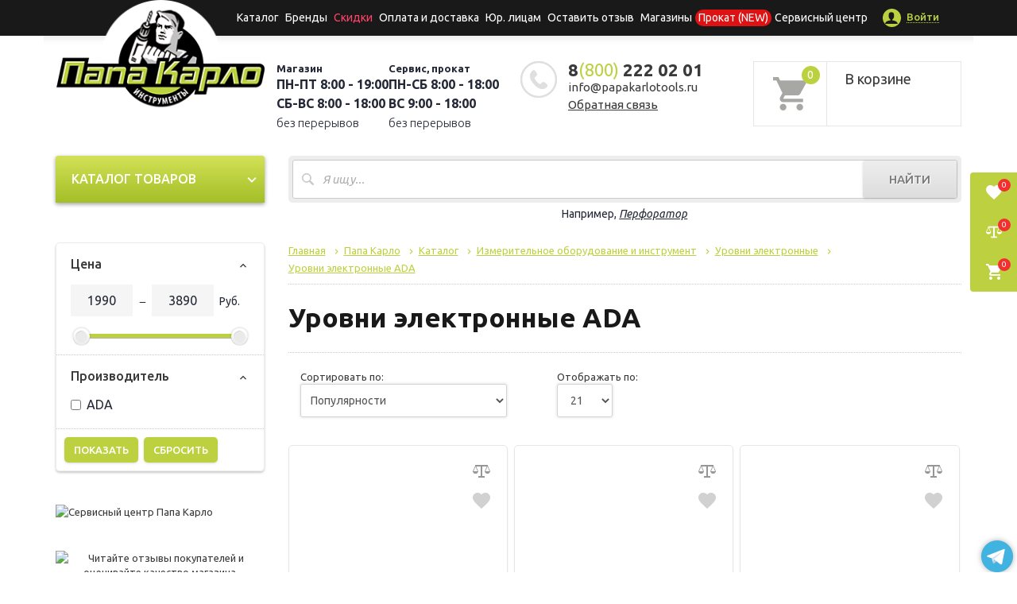

--- FILE ---
content_type: text/css
request_url: https://papakarlotools.ru/local/templates/.default/plugins/notification-js/notification.css?14469665562802
body_size: 671
content:
/*!
 * Notification.js
 *
 * A well designed, highly customizable and lightweigth notification library.
 *
 * @author 	   Dominique Müller <dominique.m.mueller@gmail.com>
 * @copyright  Dominique Müller 2015
 * @license    MIT <http://opensource.org/licenses/MIT>
 * @link 	   Github <https://github.com/dominique-mueller/notification-js>
 * @version    1.0.0
 */

/* Notification container */

.notification {
	position: fixed;
	z-index: 9999;
	overflow: hidden;
	box-shadow: 0 1px 2px rgba(0,0,0,0);
	-moz-box-sizing: border-box;
	     box-sizing: border-box;
	opacity: 0;
}

.notification.is-visible {
	box-shadow: 0 1px 2px rgba(0,0,0,.15);
	opacity: 1;
}

.notification-background {
	position: absolute;
	top: 50%;
	z-index: -1;
	width: 200%;
	padding-bottom: 200%;
	border-radius: 50%;
	-webkit-transform: translateY(-50%) scale(0);
	        transform: translateY(-50%) scale(0);
}

.notification.is-visible > .notification-background {
	-webkit-transform: translateY(-50%) scale(1);
	        transform: translateY(-50%) scale(1);
}

/* Notification symbol */

.notification-symbol {
	position: absolute;
	top: 50%;
	opacity: 0;
	-webkit-transform: translateY(-50%);
	        transform: translateY(-50%);
}

.notification.is-visible > .notification-symbol {
	opacity: 1;
}

/* Notification default success symbol */

.notification-symbol-success > polyline {
	transition: stroke-dashoffset 0s linear 2s;

	stroke-dashoffset: 23;
}

.notification.is-visible > .notification-symbol-success > polyline {
	transition: stroke-dashoffset .8s ease;

	stroke-dashoffset: 0;
}

/* Notification default error symbol */

.notification-symbol-error > line {
	transition: stroke-dashoffset 0s linear 2s;

	stroke-dashoffset: 17;
}

.notification.is-visible > .notification-symbol-error > line:nth-child(1) {
	transition: stroke-dashoffset .5s ease;

	stroke-dashoffset: 0;
}

.notification.is-visible > .notification-symbol-error > line:nth-child(2) {
	transition: stroke-dashoffset .5s ease .4s;

	stroke-dashoffset: 0;
}

/* Notification message */

.notification-message {
	margin-top: 0;
	margin-bottom: 0;
	opacity: 0;
	-webkit-transform: translateX(-22px);
	        transform: translateX(-22px);
}

.notification.is-visible > .notification-message {
	opacity: 1;
	-webkit-transform: translateX(0);
	        transform: translateX(0);
}

/* Notification button */

.notification-btn {
	position: absolute;
	top: 50%;
	right: 10px;
	cursor: pointer;
	background-color: transparent;
	border: none;
	opacity: 0;
	-webkit-transform: translateY(-50%);
	        transform: translateY(-50%);
}

.notification-btn:hover,
.notification-btn:focus,
.notification-btn:active {
	padding: inherit;
}

.notification-btn::-moz-focus-inner {
	border: 0;
}

.notification.is-visible > .notification-btn {
	opacity: .5;
}


--- FILE ---
content_type: text/css
request_url: https://papakarlotools.ru/local/templates/catalog/css/style.css?176449505453199
body_size: 9253
content:
body {
	font-family: 'Ubuntu', sans-serif;
	font-size: 13px;
	line-height: 18px;
	color: #3a3a3a;
}

*:focus {
	outline: 0 !important;
}

a,
a:visited,
a:hover {
	color: #3a3a3a;
}

.close-popup-my {
    display: block;
    font-size: 12px;
    line-height: 21px;
    font-weight: 700;
    padding: 10px 18px;
    text-transform: uppercase;
    color: #fff;
    background-color: #bdd140;
    -webkit-box-shadow: 0 1px 1px rgba(0, 0, 0, .1);
    box-shadow: 0 1px 1px rgba(0, 0, 0, .1);
    border-radius: 5px;
    border: none;
    text-decoration: none;
	width: 54px;
	margin: auto;
}

@media (max-width: 640px) {
	.price_block_new{
		overflow:scroll!important;
		margin: auto!important;
		width: 90%!important;
		height: auto!important;
	}
}

h1 {
	font-size: 34px;
	line-height: 38px;
	font-weight: bold;
	margin: 0 0 25px;
	padding: 0;
	color: #191919;
}

@media (max-width: 767px) {
	h1 {
		font-size: 24px;
	}
}

h2 {
	margin: 0;
}

h2.bg {
	display: inline-block;
	background: #000;
	font-size: 15px;
	line-height: 18px;
	padding: 15px 25px;
	border-radius: 6px;
	text-align: center;
	position: relative;
	margin-bottom: 25px;
	color: #fff;
	text-transform: uppercase;
	-webkit-box-shadow: 0 1px 1px rgba(0, 0, 0, .1);
	box-shadow: 0 1px 1px rgba(0, 0, 0, .1);
}

h2.bg:after {
	content: '';
	position: absolute;
	bottom: -8px;
	left: calc(50% - 4px);
	display: block;
	width: 0;
	height: 0;
	border-style: solid;
	border-width: 8px 8px 0 8px;
	border-color: #000 transparent transparent transparent;
}

h3 {
	color: #000;
	font-size: 18px;
	line-height: 20px;
	font-weight: bold;
	margin-bottom: 15px;
	text-transform: uppercase;
	text-align: center;
}

h3.noupper {
	text-transform: none;
}

h3.sub {
	font-size: 22px;
	line-height: 24px;
	font-weight: bold;
	margin-bottom: 25px;
	text-align: left;
}

h3.sub.text-center {
	text-align: center;
}

h3.decor {
	font-size: 22px;
	line-height: 22px;
	padding-bottom: 20px;
	margin-bottom: 35px;
	border-bottom: 1px solid #e8e8e8;
	position: relative;
}

h3.decor:after,
h3.decor:before {
	top: 100%;
	left: 50%;
	border: solid transparent;
	content: " ";
	height: 0;
	width: 0;
	position: absolute;
	pointer-events: none;
}

h3.decor:after {
	border-color: rgba(255, 255, 255, 0);
	border-top-color: #fff;
	border-width: 8px;
	margin-left: -8px;
}

h3.decor:before {
	border-color: rgba(232, 232, 232, 0);
	border-top-color: #e8e8e8;
	border-width: 9px;
	margin-left: -9px;
}

h4 .icon {
	padding-right: 10px;
	display: inline-block;
	vertical-align: middle;
}

textarea:focus,
input:focus {
	outline: none;
}

.dot-link,
.dot-link:visited,
.dot-link:hover {
	font-size: 14px;
	line-height: 18px;
	color: #252936;
	border-bottom: 1px dotted #252936;
	text-decoration: none;
	font-weight: 500;
}

.dot-link:hover {
	border-bottom: 1px dotted transparent;
	text-decoration: none;
}

.decor-link span {
	display: inline-block;
	background: #fff;
	padding-left: 20px;
	padding-right: 20px;
}

.decor-link {
	position: relative;
	text-align: center;
	margin-bottom: 70px;
	margin-top: 20px;
}

.decor-link:after {
	content: '';
	position: absolute;
	top: 0;
	left: 0;
	width: 100%;
	height: 10px;
	border-bottom: 1px solid #e8e8e8;
	z-index: -1;
}

.divider {
	height: 25px;
	clear: both;
	width: 100%;
}

.divider-lg {
	height: 45px;
	clear: both;
	width: 100%;
}

.divider-sm {
	height: 10px;
	clear: both;
	width: 100%;
}

/*header*/

.header {
	color: #252936;
	margin-bottom: 20px;
}

.header-row {
	padding-top: 32px;
	position: relative;
	background: url(../images/header-row-shadow.jpg) repeat-x left top;
}

@media (max-width: 1199px) {
	.header-row {
		padding-top: 10px;
	}
}

@media (max-width: 767px) {
	.header-row {
		text-align: center;
	}
}

/*topline*/

.topline {
	height: 45px;
	background-color: #191919;
	padding: 11px 0;
}

.topline-links {
	display: inline-block;
}

.topline-links ul {
	margin: 0;
	padding: 0;
}

.topline-links li {
	display: inline-block;
}

.topline-links a {
	color: #fff;
	display: inline-block;
	font-size: 14px;
	line-height: 21px;
	padding: 0 5px;
	-webkit-transition: all 0.25s ease;
	-moz-transition: all 0.25s ease;
	-o-transition: all 0.25s ease;
	transition: all 0.25s ease;
}

.topline-links a.special {
	color: #ff4368;
	border: 1px dotted #ff4368;
}

@media (min-width: 768px) {
	.topline-links a.special:hover {
		color: #bcd140;
		border: 1px dotted #bcd140;
		text-decoration: none;
	}
}

#toggleMenu {
	display: none;
}

.close-menu,
.close-search {
	color: #fff;
	cursor: pointer;
	position: absolute;
	right: 5px;
	top: 5px;
	font-size: 20px;
}

@media (max-width: 1199px) {
	.topline-links li a {
		font-size: 13px;
		padding: 0 4px;
	}
}

@media (max-width: 991px) {
	.topline-links li a {
		font-size: 12px;
		line-height: 21px;
		padding: 0 3px;
	}
}

@media (max-width: 767px) {
	.topline {
		height: 45px;
		background-color: #191919;
		padding: 5px 0;
	}

	.topline-links ul {
		margin-top: 35px;
	}

	.topline-links li {
		display: block;
		border-bottom: 1px solid #a7ba39;
		border-top: 1px solid #eeff4d;
	}

	.topline-links li:first-child {
		border-top: 0;
	}

	.topline-links li:last-child {
		border-bottom: 0;
	}

	.topline-links li a {
		font-size: 18px;
		line-height: 20px;
		padding: 14px 16px;
		color: #252936;
	}

	.topline-links a.special {
		border: 0;
	}

	#toggleMenu {
		display: inline-block;
		color: #fff;
		position: relative;
		z-index: 999;
		font-size: 28px;
		padding-top: 3px;
	}

	#slideMenu {
		position: fixed;
		left: -100%;
		top: 0;
		background: #bcd140;
		z-index: 1000;
		width: 100%;
		height: 100%;
		-webkit-transition: all 0.25s ease;
		-moz-transition: all 0.25s ease;
		-o-transition: all 0.25s ease;
		transition: all 0.25s ease;
	}

	#slideMenu.opened {
		left: 0;
	}

	.m-special-banner {
		text-align: center;
	}
}

/*mobile links*/

.mobile-links {
	padding-top: 2px;
	position: relative;
	z-index: 999;
}

.mobile-links a {
	text-decoration: none;
	font-size: 28px;
	color: #bcd140;
	margin: 0 0 0 14px;
}

.mobile-links a.icon-cart2 {
	font-size: 30px;
}

/*logo*/

.header .logo-wrap {
	position: relative;
	min-height: 70px;
}

.header .logo {
	top: -77px;
	position: absolute;
}

.header .logo img {
	max-width: 100%;
}

@media (max-width: 1199px) {
	.header .logo {
		top: -55px;
		position: absolute;
	}
}

@media (max-width: 991px) {
	.header .logo {
		top: -10px;
	}
}

@media (max-width: 767px) {
	.header .logo {
		top: -5px;
		position: relative;
		display: inline-block;
	}
}

/*account*/

.account-link {
	display: inline-block;
	float: right;
}

.account-link a:hover {
	text-decoration: none;
}

.account-link .text {
	font-weight: 500;
	color: #bcd140;
	border-bottom: 1px dotted #bcd140;
	-webkit-transition: all 0.25s ease;
	-moz-transition: all 0.25s ease;
	-o-transition: all 0.25s ease;
	transition: all 0.25s ease;
}

.account-link:hover .text {
	border-bottom: 1px dotted #fff;
	color: #fff;
}

.account-link .icon-wrap {
	display: inline-block;
	margin-right: 7px;
	vertical-align: middle;
	width: 23px;
	height: 23px;
	border-radius: 50%;
	background-color: #bcd140;
	-webkit-transition: all 0.25s ease;
	-moz-transition: all 0.25s ease;
	-o-transition: all 0.25s ease;
	transition: all 0.25s ease;
}

.account-link .icon-wrap .icon {
	display: block;
	font-size: 18px;
	text-align: center;
	line-height: 23px;
	color: #191919;
}

.account-link:hover .icon-wrap {
	background-color: #fff;
}

@media (max-width: 1199px) {
	.account-link .text {
		display: none;
	}
}

/*shedule*/


.location {
	position: relative;
	font-size: 15px;
	line-height: 1.267em;
	font-weight: 300;
	padding-left: 60px;
}

.location {
	line-height: 1.6em;
}
.sh-f{
display:block!important;
padding-left: 60px!important;
}
.padZero{
 padding:0;
}

.shedule{

position: relative;
	font-size: 15px;
	line-height: 1.267em;
	font-weight: 300;
display:flex;
gap:10px;
	
}
.shedule b{
display: block;
	font-size: 16px;
	margin-bottom: 5px;
}
.bSmall{
font-size: 13px!important;
margin-bottom: 1px!important;
}

.shedule .icon,
.location .icon {
	position: absolute;
	top: 0;
	left: 0;
	font-size: 46px;
	color: #dfdfdf;
}


.location b {
	display: block;
	font-size: 16px;
	margin-bottom: 5px;
}

@media (max-width: 1199px) and (min-width: 992px) {
	
	.header .location {
		font-size: 13px;
		padding-left: 50px;
	}

	.header .shedule .icon,
	.header .location .icon {
		font-size: 42px;
	}
 .shedule{
	   font-size: 13px;
	  line-height: 1em;
margin-top:5px;
	
        }
.shedule b{

	font-size: 13px;
	
}
}

@media (max-width: 991px) {
	
	.header .location {
		margin-bottom: 10px;
		border-bottom: 1px solid #e6e6e6;
		padding-bottom: 5px;
		padding-left: 45px;
	}

	.header .shedule .icon,
	.header .location .icon {
		font-size: 36px;
	}
.shedule{
flex-direction: column;
}
}
}

@media (max-width: 767px) {
	.header .shedule {
		display: none;
	}
}

/*phone*/

.phone {
	position: relative;
}

.phone .icon {
	position: absolute;
	top: 0;
	left: 0;
	font-size: 46px;
	color: #dfdfdf;
}

.phone {
	font-size: 22px;
	line-height: 1em;
	font-weight: 700;
	padding-left: 60px;
}

.phone > span {
	display: block;
	margin-bottom: 7px;
}

.phone .code {
	font-weight: 400;
	color: #bcd140;
}

@media (min-width: 992px) and (max-width: 1199px) {
	.header .phone {
		font-size: 18px;
		padding-left: 50px;
	}

	.header .phone .icon {
		font-size: 42px;
	}
}

@media (min-width: 768px) and (max-width: 991px) {
	.header .phone {
		font-size: 18px;
		padding-left: 45px;
	}

	.header .phone .icon {
		font-size: 36px;
	}
}

@media (max-width: 767px) {
	.header .phone {
		display: inline-block;
		font-size: 18px;
	}
}

/*cart*/

.header-cart {
	border: 1px solid #e6e6e6;
	display: table;
	width: 100%;
	font-size: 14px;
	line-height: 15px;
}

.header-cart h5 {
	font-size: 18px;
	line-height: 1em;
	margin: 0 0 8px;
	padding: 0;
	font-weight: 400;
}

.header-cart .cart-text {
	display: table-cell;
	padding: 12px 10px 12px 22px;
	vertical-align: middle;
}

.header-cart .cart-text .count {
	display: block;
	color: #bcd140;
}

.header-cart .cart-icon {
	border-right: 1px solid #e6e6e6;
	position: relative;
	display: table-cell;
	width: 92px;
	background: url(../images/icon-cart.png) no-repeat center center;
}

.header-cart .cart-icon .badge {
	background-color: #bcd140;
	width: 23px;
	height: 23px;
	padding: 0;
	line-height: 23px;
	font-size: 14px;
	font-weight: 400;
	position: absolute;
	top: 5px;
	right: 8px;
}

@media (max-width: 1199px) {
	.header-cart .cart-text {
		padding: 5px;
	}

	.header-cart .cart-icon {
		width: 75px;
	}
}

@media (max-width: 991px) {
	.header-cart {
		margin-top: 30px;
	}
}

/*mobile search*/

#slideSearch {
	position: fixed;
	right: -100%;
	top: 0;
	background: #bcd140;
	z-index: 1000;
	width: 100%;
	height: 100%;
	padding: 15px;
	-webkit-transition: all 0.25s ease;
	-moz-transition: all 0.25s ease;
	-o-transition: all 0.25s ease;
	transition: all 0.25s ease;
}

#slideSearch.opened {
	right: 0;
}

#slideSearch .input-wrap {
	position: relative;
	margin-top: 70px;
}

#slideSearch input {
	margin: 0;
	padding: 0;
}

#slideSearch .search-query {
	padding: 0;
	border: 0;
	border-bottom: 1px solid #000;
	background: transparent;
	margin-bottom: 0;
	font-size: 20px;
	line-height: 34px;
	font-style: italic;
	-webkit-border-radius: 0;
	-moz-border-radius: 0;
	border-radius: 0;
	-webkit-box-shadow: none;
	box-shadow: none;
}

#slideSearch input::-webkit-input-placeholder {
	color: #000;
}

#slideSearch input::-moz-placeholder {
	color: #000;
}

#slideSearch input:-ms-input-placeholder {
	color: #000;
}

#slideSearch input:-moz-placeholder {
	color: #000;
}

#slideSearch button {
	border: 0;
	background: none;
	color: #000;
	position: absolute;
	top: 0;
	right: 0;
	font-size: 20px;
	line-height: 34px;
}

#slideSearch .search-query:focus + button {
	z-index: 3;
}

/*vertical menu*/

.category {
	margin-bottom: 50px;
	position: relative;
	background: #fff;
	-webkit-box-shadow: 0 2px 5px rgba(0, 0, 0, .25);
	box-shadow: 0 2px 5px rgba(0, 0, 0, .25);
}
#catalogMobile{
	padding: 0 15px;
}
#catalogMobile .category {
	margin-left: -15px;
	margin-right: -15px;
}

#catalogMobile .category .category-list {
	position: relative;
	background: #fff;
	border-bottom: 5px solid #ccc;
	z-index: 100;
}

#catalogDesktop .category.collapsed .category-list {
	position: absolute;
	background: #fff;
	z-index: 100;
	-webkit-box-shadow: 0 2px 5px rgba(0, 0, 0, .25);
	box-shadow: 0 2px 5px rgba(0, 0, 0, .25);
}

.category .heading {
	position: relative;
	margin: 0;
	font-size: 16px;
	line-height: 19px;
	text-transform: uppercase;
	font-weight: 500;
	color: #fff;
	padding: 20px;
	border-radius: 3px 3px 0 0;
	background: #d3e156;
	background: -moz-linear-gradient(top, #d3e156 0%, #a3bf27 100%);
	background: -webkit-linear-gradient(top, #d3e156 0%, #a3bf27 100%);
	background: linear-gradient(to bottom, #d3e156 0%, #a3bf27 100%);
	filter: progid:DXImageTransform.Microsoft.gradient(startColorstr='#d3e156', endColorstr='#a3bf27', GradientType=0);
	-webkit-box-shadow: 0 2px 5px rgba(0, 0, 0, .15);
	box-shadow: 0 2px 5px rgba(0, 0, 0, .15);
}

.category .heading .arrow {
	position: absolute;
	top: 50%;
	right: 5px;
	margin-top: -11px;
}

@media (max-width: 767px) {
	.category .heading .arrow {
		right: 15px;
	}
}

#catalogMobile .category .heading {
	border-radius: 0;
}

.category.collapsed .heading {
	cursor: pointer;
}

.category .heading .icon {
	font-size: 22px;
}

.category ul li {
	display: block;
	color: #666;
	padding: 0;
	font-size: 14px;
	line-height: 16px;
	border-bottom: 1px solid #e8e8e8;
	border-top: 1px solid #f2f2f2;
}

.category ul li:first-child {
	border-top: 0;
}

.category ul li:last-child {
	border-bottom: 0;
}

.category ul li > a,
.category ul li > .dropdown > a {
	display: block;
	color: #000;
	padding: 10px 10px 10px 0;
	position: relative;
	overflow: hidden;
	-webkit-transition: all 0.15s ease;
	-moz-transition: all 0.15s ease;
	-o-transition: all 0.15s ease;
	transition: all 0.15s ease;
}

.category ul li > a img,
.category ul li > .dropdown > a img {
	position: relative;
	display: inline-block;
	vertical-align: middle;
	max-width: 70px;
	height: auto;
}

.category ul li > a:hover,
.category ul li > .dropdown > a:hover,
.category ul li:hover > a,
.category ul li:hover > .dropdown > a {
	color: #bdd140;
	text-decoration: none;
}

.category ul li .arrow {
	color: #bdbdbd;
	position: absolute;
	top: 50%;
	right: 3px;
	margin-top: -10px;
	font-size: 20px;
	z-index: 100;
}

.category ul li .arrow.mobile {
	display: none;
}

@media (max-width: 767px) {
	.category ul li .arrow {
		display: none;
	}

	.category ul li .arrow.mobile {
		display: block;
		height: 100%;
		width: 50px;
		top: 0;
		margin-top: 0;
		right: 0;
		background: rgba(0, 0, 0, 0.02);
		color: #000;
		font-size: 26px;
		padding-top: 15px;
		text-align: center;
	}

	.category ul li .dropdown.open .arrow {
		padding-top: 12px;
	}

	.category ul li .arrow .icon-arrow_right:before {
		content: "+";
	}

	.category ul li .dropdown.open .arrow .icon-arrow_right:before {
		content: "\2010";
	}

}

.category ul li span:not(.arrow) {
	display: inline-block;
	width: calc(100% - 85px);
	vertical-align: middle;
}

.category .dropdown-menu {
	left: 100%;
	top: 0;
	width: calc(300% + 90px);
	border-radius: 0;
	padding: 20px 25px;
	margin: 0;
	border: 0;
	background-position: right bottom;
	background-repeat: no-repeat;
	-webkit-box-shadow: 0 3px 12px rgba(0, 0, 0, .175);
	box-shadow: 0 3px 12px rgba(0, 0, 0, .175);
}

.category .dropdown {
	position: static;
}

@media (max-width: 991px) {
	.category ul li > a img,
	.category ul li > .dropdown > a img {
		max-width: 50px;
	}

	.category .dropdown-menu {
		width: calc(200% + 90px);
	}
}

@media (min-width: 768px) {
	.dropdown:hover > div.dropdown-menu {
		display: block;
	}
}

.sub-cat h4 {
	padding: 0 0 10px;
	margin: 10px 0 0;
	font-size: 16px;
	line-height: 20px;
	font-weight: 500;
	color: #000;
	text-transform: none;
}

.sub-cat h4 a {
	color: #000;
	padding: 0;
}

.sub-cat ul {
	margin-bottom: 25px;
}

.sub-cat ul li {
	font-size: 14px;
	line-height: 16px;
	padding: 0 0 4px;
	margin: 0;
	text-transform: none;
	border: 0;
}

.sub-cat ul li a {
	font-size: 14px;
	line-height: 16px;
	margin: 0;
	padding: 0;
}

@media (max-width: 767px) {
	.product-container .sub-category {
		display: none;
	}

	.category .dropdown-menu {
		position: relative;
		width: 100%;
		left: 0;
		overflow: auto;
		background-image: none !important;
	}
}

/*content*/

@media (min-width: 768px) {
	#leftCol {
		float: left;
	}

	#centerCol {
		float: right;
	}
}

#leftCol h3 {
	text-align: left;
}

.banner {
	margin-bottom: 30px;
}

.banner img {
	border-radius: 4px;
	display: block;
	width: 100%;
	max-width: 100%;
	height: auto;
}

@media (max-width: 767px) {
	.banner {
		text-align: center;
	}

	.banner img {
		display: inline-block;
	}

	.banner-category {
		margin-top: -30px;
		margin-left: -15px;
		margin-right: -15px;
		margin-bottom: 20px;
	}

	.banner-category img {
		border-radius: 0;
	}
}

/*slider*/

#slider {
	margin-bottom: 40px;
}

#slider .slide {
	background-size: cover;
	background-position: center bottom;
	background-repeat: no-repeat;
}

#slider .slide-content {
	height: 100%;
	width: 40%;
	position: absolute;
	top: 0;
	color: #fff;
}

#slider .slide-content.right {
	right: 0;
	margin-right: 6.5%;
	text-align: right;
}

#slider .slide-content.left {
	left: 0;
	margin-left: 6.5%;
	text-align: left;
}

#slider .slide-content.center {
	text-align: center;
	left: 30%;
	width: 40%;
}

#slider .slide-content h4 {
	font-size: 30px;
	line-height: 1em;
	font-weight: bold;
	margin-bottom: 0.5em;
}

#slider .slide-content p {
	font-size: 15px;
	line-height: 1.4em;
	margin-bottom: 1.2em;
	font-style: italic;
}

#slider .slide-content img {
	display: inline-block;
	max-width: 100%;
}

#slider .slide-content .btn,
#slider .slide-content .btn:focus {
	background: transparent;
	border: 2px solid #fff;
	font-size: 13px;
	line-height: 1.5em;
	font-weight: 700;
	text-transform: uppercase;
	border-radius: 5px;
	padding: 0.9em 1.1em;
	color: #fff;
	outline: 0;
	-moz-box-shadow: none;
	box-shadow: none;
}

#slider .slide-content .btn:hover {
	background: #fff;
	color: #000;
	-webkit-transition: all 0.25s ease;
	-moz-transition: all 0.25s ease;
	-o-transition: all 0.25s ease;
	transition: all 0.25s ease;
}

@media (max-width: 1199px) {
	#slider .slide-content h4 {
		font-size: 19px;
	}

	#slider .slide-content p {
		font-size: 13px;
	}

	#slider .slide-content .btn {
		font-size: 12px;
		padding: 0.7em 1.1em;
	}
}

@media (max-width: 991px) {
	#slider .slide-content h4 {
		font-size: 17px;
	}

	#slider .slide-content p {
		font-size: 11px;
	}

	#slider .slide-content .btn {
		font-size: 10px;
		padding: 0.5em 0.7em;
	}
}

@media (max-width: 768px) {
	#slider {
		margin: 0 -15px 0;
	}

	#slider .slide-content {
		width: 80%;
	}

	#slider .slide-content.center {
		width: 80%;
		left: 10%;
	}

	#slider .slide-content h4 {
		font-size: 5.5vw;
	}

	#slider .slide-content p {
		font-size: 2vw;
		display: none;
	}

	#slider .slide-content .btn {
		font-size: 4vw;
		padding: 0.5em 0.7em;
		border-width: 1px;
		border-radius: 0.3em;
		border-width: 2px;
	}
}

#slider .slick-dots {
	position: absolute;
	bottom: 0;
	display: block;
	width: 100%;
	margin: 0;
	padding: 0;
	left: 1.5%;
	bottom: 2.1%;
	text-align: left;
}

#slider .slick-dots li,
#slider .slick-dots li.slick-active {
	margin: 0 3px;
}

#slider .slick-dots li button {
	width: 14px;
	height: 14px;
	background: #000;
}

#slider li.slick-active button {
	width: 14px;
	height: 14px;
	background: #fff;
}

.vert-wrap {
	display: table;
	height: 100%;
	width: 100%;
	position: relative;
	z-index: 1;
}

.vert {
	display: table-cell;
	vertical-align: middle;
}

/*search form*/

.form-search-wrap {
	margin-bottom: 25px;
}

.form-search-wrap p {
	font-size: 14px;
	color: #252936;
}

.form-search {
	width: 100%;
	border: 5px solid #ededed;
	background-color: #ededed;
	border-radius: 5px;
	position: relative;
	margin-bottom: 5px;
}

.form-search input {
	height: 49px;
	border: 1px solid #cbcbcb;
	border-radius: 3px;
	width: 100%;
	padding: 0 130px 0 37px;
	font-size: 15px;
	color: #777;
	font-style: italic;
	background: url(../images/input-search-bg.png) no-repeat 0 0 #fff;
}

.form-search input:focus {
	border: 1px solid #a4bf27;
}

.form-search input::-webkit-input-placeholder {
	color: #aeaeae;
}

.form-search input::-moz-placeholder {
	color: #aeaeae;
}

.form-search input:-ms-input-placeholder {
	color: #aeaeae;
}

.form-search input:-moz-placeholder {
	color: #aeaeae;
}

.form-search button {
	position: absolute;
	top: 1px;
	right: 1px;
	width: 118px;
	height: 47px;
	background: #eeeeee;
	border-radius: 3px;
	font-size: 15px;
	text-transform: uppercase;
	color: #7a7a7a;
	font-weight: 500;
	border: 0;
	text-shadow: 1px 1px 1px #fff;
	background: -moz-linear-gradient(top, #eeeeee 0%, #dddddd 100%);
	background: -webkit-linear-gradient(top, #eeeeee 0%, #dddddd 100%);
	background: linear-gradient(to bottom, #eeeeee 0%, #dddddd 100%);
	filter: progid:DXImageTransform.Microsoft.gradient(startColorstr='#eeeeee', endColorstr='#dddddd', GradientType=0);
}

/*product card*/

.products-row {
	display: inline-block;
	width: 100%;
	margin: 0 0 40px;
}

.products-row.products-listing {
	margin: 0 0 25px;
}

.product-card {
	position: relative;
	float: left;
	border: 1px solid #e6e6e6;
	padding: 1px;
	width: calc(33.33333% - 6px);
	margin: 0 8px 25px 0;
	border-radius: 5px;
	-webkit-box-shadow: 0 3px 3px rgba(0, 0, 0, .05);
	box-shadow: 0 3px 3px rgba(0, 0, 0, .05);
	-webkit-transition: border-color 0.25s ease;
	-moz-transition: border-color 0.25s ease;
	-o-transition: border-color 0.25s ease;
	transition: border-color 0.25s ease;
}

.product-card:hover {
	padding: 0;
	border: 2px solid #bdd140;
	-webkit-box-shadow: 0 2px 5px rgba(0, 0, 0, .175);
	box-shadow: 0 2px 5px rgba(0, 0, 0, .175);
}

@media (min-width: 1199px) {
	.product-card:not(.slick-slide):nth-child(3n) {
		margin-right: 0;
	}

	.product-card:not(.slick-slide):nth-child(3n+1) {
		clear: left;
	}
}

@media (max-width: 1199px) and (min-width: 668px) {
	.product-card:not(.slick-slide) {
		width: calc(50% - 5px);
	}

	.product-card:not(.slick-slide):nth-child(2n) {
		margin-right: 0;
	}

	.product-card:not(.slick-slide):nth-child(2n+1) {
		clear: left;
	}
}

@media (max-width: 667px) {
	.product-card:not(.slick-slide) {
		width: 100%;
		margin-right: 0;
	}
}

.product-card img {
	width: 100%;
}

.product-card .product-info {
	border-bottom: 1px solid #e6e6e6;
	padding: 12px;
	-webkit-transition: all 0.25s ease;
	-moz-transition: all 0.25s ease;
	-o-transition: all 0.25s ease;
	transition: all 0.25s ease;
}

.product-card .title {
	margin-bottom: 10px;
}

.product-card .title a {
	font-size: 16px;
	line-height: 20px;
	color: #000;
	text-decoration: underline;
}

.product-card .title a:hover {
	text-decoration: none;
}

.product-card ul {
	margin: 0 0 0 15px;
	padding: 0;
	list-style: disc;
}

.product-card li {
	font-size: 14px;
	line-height: 20px;
	color: #7d7d7d;
}

.product-card .product-bottom {
	padding: 8px 12px;
	overflow: hidden;
	display: table;
	width: 100%;
}

.price-wrap {
	display: table-cell;
	vertical-align: middle;
	width: 50%;
}

.price {
	display: block;
	font-size: 14px;
	line-height: 24px;
	color: #3a3a3a;
}

.price b {
	font-size: 24px;
	font-weight: 500;
}

.price-old {
	text-decoration: line-through;
}

.price-old b {
	font-size: 16px;
}

.price-new b {
	color: #ff4368;
}

.product-actions {
	display: table-cell;
	vertical-align: middle;
	text-align: right;
}

.product-actions .buy-button {
	display: inline-block;
	font-size: 12px;
	line-height: 21px;
	font-weight: 700;
	padding: 10px 18px;
	text-transform: uppercase;
	color: #fff;
	background-color: #bdd140;
	-webkit-box-shadow: 0 1px 1px rgba(0, 0, 0, .1);
	box-shadow: 0 1px 1px rgba(0, 0, 0, .1);
	border-radius: 5px;
	text-decoration: none;
}

.product-actions .buy-button:hover {
	background-color: #e2e2e2;
	-webkit-transition: all 0.25s ease;
	-moz-transition: all 0.25s ease;
	-o-transition: all 0.25s ease;
	transition: all 0.25s ease;
}

.product-actions .buy-button .icon {
	font-size: 18px;
	display: inline-block;
	vertical-align: sub;
	padding-right: 8px;
}

.label-new,
.label-pink,
.label-blue {
	position: absolute;
	z-index: 1;
	top: 14px;
	left: -1px;
	height: 38px;
	min-width: 65px;
	border-bottom: 3px solid #ececec;
	background-color: #ff9543;
	padding: 0 5px 0 9px;
	font-size: 10px;
	line-height: 11px;
	font-weight: 500;
	text-transform: uppercase;
	color: #fff;
}

.product-card:hover .label-new,
.product-card:hover .label-pink,
.product-card:hover .label-blue {
	top: 13px;
	left: -2px;
}

.label-new:after,
.label-pink:after,
.label-blue:after {
	content: '';
	display: block;
	position: absolute;
	right: -7px;
	top: 0;
	width: 0;
	height: 0;
	border-style: solid;
	border-width: 36px 7px 0 0;
	border-color: #ff9543 transparent transparent transparent;
}

.label-pink {
	background-color: #ff4368;
	text-align: left;
}

.label-pink:after {
	border-color: #ff4368 transparent transparent transparent;
}

.label-blue {
	background-color: #43ccff;
	text-align: left;
}

.label-blue:after {
	border-color: #43ccff transparent transparent transparent;
}

@media (max-width: 991px) and (min-width: 768px) {
	.product-actions .buy-button {
		padding: 10px 12px;
	}

	.price {
		font-size: 12px;
		line-height: 20px;
	}

	.price b {
		font-size: 20px;
	}
}

@media (max-width: 667px) {
	.product-actions .buy-button {
		padding: 10px 12px;
	}

	.price {
		font-size: 12px;
		line-height: 20px;
	}

	.price b {
		font-size: 20px;
	}
}

/*category*/

.category-row {
	display: inline-block;
	width: 100%;
	margin-bottom: 40px;
}

.category-box {
	position: relative;
	float: left;
	width: calc(33.33333% - 13.4px);
	margin-right: 20px;
	margin-bottom: 10px;
	background-color: #f2f2f2;
	background-position: right bottom;
	background-repeat: no-repeat;
	padding: 20px;
	border-radius: 6px;
}

@media (min-width: 1200px) {
	.category-box:nth-child(3n) {
		margin-right: 0;
	}
}

@media (max-width: 1199px) {
	.category-box {
		width: calc(50% - 10px);
	}

	.category-box:nth-child(2n) {
		margin-right: 0;
	}
}

@media (max-width: 768px) {
	.category-box {
		width: 100%;
		margin-right: 0;
	}
}

.category-box h4 {
	font-size: 18px;
	line-height: 20px;
	margin-top: 0;
	margin-bottom: 22px;
	font-weight: 500;
	text-transform: uppercase;
	color: #000;
}

.category-content {
	margin: 0 0 32px;
}

.category-box ul {
	margin: 0;
	padding: 0;
	list-style: none;
}

.category-box ul li {
	font-size: 13px;
	line-height: 20px;
	margin-bottom: 3px;
}

@media (max-width: 991px) and (min-width: 768px) {
	.category-box h4 {
		font-size: 15px;
		line-height: 18px;
	}
}

/*sale*/

.sale-box-row {
	width: calc(100% + 20px);
	margin: 45px -10px 40px;
}

.sale-box {
	position: relative;
	float: left;
	margin-bottom: 15px;
	width: 33.33333%;
}

.sale-box .inside {
	padding: 0 10px;
	overflow: hidden;
}

.sale-box .image {
	float: left;
	width: 100px;
	margin-right: 15px;
}

.sale-box .text {
	float: left;
	width: calc(100% - 115px);
}

.sale-box .image img {
	width: 100%;
}

.sale-box .date {
	margin-bottom: 7px;
}

.sale-box h5 {
	font-size: 18px;
	line-height: 20px;
	margin: 0 0 14px;
}

.sale-box h5 a,
.sale-box h5 a:visited,
.sale-box h5 a:hover {
	color: #000;
}

.sale-box h5 a {
	text-decoration: underline;
}

.sale-box h5 a:hover {
	text-decoration: none;
}

.sale-box .teaser a {
	text-decoration: underline;
}

.sale-box .teaser a:hover {
	text-decoration: none;
}

@media (max-width: 767px) {
	.sale-box {
		margin-bottom: 25px;
	}
}

/*filters*/

.filters {
	border: 1px solid #ececec;
	border-radius: 5px;
	margin-bottom: 40px;
	-webkit-box-shadow: 0 2px 3px rgba(0, 0, 0, .2);
	box-shadow: 0 2px 3px rgba(0, 0, 0, .2);
}

.filters .box {
	padding: 0 18px;
	border-bottom: 1px dotted #cbcbcb;
}

.filters .box:last-child {
	border-bottom: 0;
}

.filters .box-title {
	font-size: 16px;
	line-height: 22px;
	padding: 15px 15px 15px 0;
	font-weight: 500;
	cursor: pointer;
	position: relative;
}

.filters .box-title:after {
	font-family: 'papakarlo';
	content: '\e901';
	position: absolute;
	top: 50%;
	right: 0;
	margin-top: -9px;
}

.filters .box.opened .box-title:after {
	content: '\e904';
}

.filters .box .options {
	margin: 0 0 20px;
	padding: 0;
	list-style: none;
}

.filters .box .options li {
	margin-bottom: 10px;
	color: #252936;
	font-size: 16px;
	line-height: 20px;
}

.filters .box .options li a {
	color: #252936;
	font-size: 16px;
	line-height: 20px;
	text-decoration: underline;
}

.filters .box .options li a:hover {
	text-decoration: none;
}

.filters .range input {
	display: inline-block;
	width: 78px;
	height: 40px;
	padding: 10px;
	margin-bottom: 22px;
	border: 0;
	background-color: #f5f5f5;
	color: #252936;
	font-size: 16px;
	line-height: 20px;
	text-align: center;
}

@media (max-width: 1199px) {
	.filters .range input {
		display: inline-block;
		width: 75px;
	}
}

.filters .range span {
	display: inline-block;
	padding: 0 7px;
	text-align: center;
	font-size: 14px;
	line-height: 40px;
	color: #252936;
}

.filters .range span.divide {
	width: 18px;
	padding: 0;
}

.filters .inline-btns {
	margin: 10px 10px 10px;
}

#filtersToggle {
	padding-bottom: 10px;
}

/*breambcrumbs*/

.breadcrumbs {
	border-bottom: 1px dotted #cbcbcb;
	margin-bottom: 22px;
}

.breadcrumbs ul {
	margin: 0 0 10px;
	padding: 0;
	list-style: none;
}

.breadcrumbs li {
	display: inline-block;
}

.breadcrumbs li,
.breadcrumbs li a {
	font-size: 13px;
	line-height: 20px;
}

.breadcrumbs a,
.breadcrumbs a:visited {
	color: #bdd140;
	text-decoration: underline;
}

.breadcrumbs a:hover {
	text-decoration: none;
}

.breadcrumbs li:after {
	font-family: 'papakarlo';
	content: '\e902';
	line-height: 20px;
	padding: 0 3px 0 7px;
	vertical-align: middle;
	color: #bdd140;
}

.breadcrumbs li:last-child:after {
	display: none;
}

/*tags*/

ul.tags {
	padding: 0;
	margin: 0 0 7px;
	list-style: none;
}

ul.tags li {
	display: inline-block;
	vertical-align: top;
	margin-right: 7px;
	margin-bottom: 5px;
}

ul.tags li a {
	display: block;
	font-size: 14px;
	line-height: 35px;
	padding: 2px 10px;
	border: 1px solid #ececec;
	border-radius: 5px;
	text-decoration: none;
	-webkit-box-shadow: 0 0 2px rgba(0, 0, 0, .2);
	box-shadow: 0 0 2px rgba(0, 0, 0, .2);
	-webkit-transition: border-color 0.25s ease;
	-moz-transition: border-color 0.25s ease;
	-o-transition: border-color 0.25s ease;
	transition: border-color 0.25s ease;
}

ul.tags li a:hover,
ul.tags li.active a {
	border: 2px solid #bdd140;
	padding: 1px 9px;
}

/*category card*/

.category-grid {
	margin: 40px 0;
	overflow: hidden;
}

.category-card {
	display: block;
	float: left;
	width: calc(25% - 15px);
	margin-bottom: 32px;
	margin-right: 20px;
	cursor: pointer;
}

@media (min-width: 992px) {
	.category-card:nth-child(4n) {
		margin: 0;
	}

	.category-card:nth-child(4n+1) {
		clear: left;
	}
}

@media (max-width: 991px) and (min-width: 480px) {
	.category-card {
		width: calc(33.333% - 14px);
	}

	.category-card:nth-child(3n) {
		margin: 0;
	}

	.category-card:nth-child(3n+1) {
		clear: left;
	}
}

@media (max-width: 479px) {
	.category-card {
		width: calc(50% - 10px);
	}

	.category-card:nth-child(2n) {
		margin: 0;
	}

	.category-card:nth-child(2n+1) {
		clear: left;
	}
}

.category-card .image {
	display: block;
	margin-bottom: 12px;
	border-radius: 5px;
	/*background-color: #f2f2f2;*/
	/*border: 2px solid transparent;*/
	border: 2px solid #f2f2f2;
	-webkit-transition: all 0.25s ease;
	-moz-transition: all 0.25s ease;
	-o-transition: all 0.25s ease;
	transition: all 0.25s ease;
}

.category-card:hover .image {
	background-color: #fff;
	border: 2px solid #bdd140;
}

.category-card .image img {
	width: 100%;
}

.category-card .name {
	display: block;
	font-size: 14px;
	line-height: 18px;
	text-align: center;
}

@media (max-width: 479px) {
	.category-card .name {
		font-size: 13px;
	}
}

/*pagination*/

.pagination {
	margin: 0;
	padding: 0;
}

.pagination > li > a,
.pagination > li > a:focus {
	display: block;
	font-size: 14px;
	line-height: 29px;
	padding: 2px 11px;
	border: 1px solid #ececec;
	border-radius: 5px;
	text-decoration: none;
	margin: 0 3px;
	color: #000;
	background-color: #fff;
	-webkit-box-shadow: 0 0 2px rgba(0, 0, 0, .2);
	box-shadow: 0 0 2px rgba(0, 0, 0, .2);
	-webkit-transition: border-color 0.25s ease;
	-moz-transition: border-color 0.25s ease;
	-o-transition: border-color 0.25s ease;
	transition: border-color 0.25s ease;
}

.pagination > li > a:hover,
.pagination > li > a.active {
	border: 2px solid #bdd140;
	padding: 1px 10px;
	background-color: #fff;
	color: #000;
}

/*filters row*/

.filters-row {
	border-top: 1px dotted #cbcbcb;
	padding: 20px 0;
}

.filters-row .form-group label {
	display: inline-block;
	width: auto;
	vertical-align: middle;
	text-align: left;
	font-weight: normal;
	padding-right: 10px;
	margin: 0;
}

.filters-row .form-group select {
	display: inline-block;
	width: auto;
	vertical-align: middle;
	border-radius: 3px;
}

.filters-row .pagination {
	float: right;
}

@media (max-width: 1199px) {
	.filters-row .pagination {
		float: none;
		text-align: center;
		width: 100%;
	}

	.filters-row .pagination > li {
		display: inline-block;
	}
}

@media (max-width: 1199px) {
	.filters-row .col-2 {
		text-align: right;
	}
}

/*range slider*/

.noUi-horizontal {
	height: 4px;
}

.noUi-horizontal .noUi-handle {
	width: 26px;
	height: 27px;
	left: -13px;
	top: -12px;
	border: 0;
	border-radius: 0;
	box-shadow: none;
	background: url(../images/btn-slide.png) no-repeat 0 0;
	cursor: pointer;
}

.noUi-target {
	border-radius: 0;
	border: 0;
	box-shadow: none;
	background-color: #cbcbcb;
	border-bottom: 1px solid #b1b1b1;
	margin-bottom: 24px;
}

.noUi-origin {
	border-radius: 0;
	box-shadow: none;
}

.noUi-background {
	background: #bdd140;
}

.noUi-connect {
	background: #bdd140;
	border: 0;
	border-radius: 0;
	height: 6px;
	margin-top: -1px;
	-webkit-transition: background 450ms;
	transition: background 450ms;
}

.noUi-handle:before,
.noUi-handle:after {
	display: none;
	border: 0;
	border-radius: 0;
	-webkit-transition: background 450ms;
	transition: background 450ms;
}

/*footer*/

#footer {
	margin-top: 20px;
}

.footer-bottom {
	color: #fff;
}

.footer-top {
	background: #191919;
	padding: 20px 0;
}

.footer-top ul.footer-menu {
	margin: 0;
	padding: 0;
	list-style: none;
}

.footer-top ul.footer-menu li {
	float: left;
	margin-right: 22px;
	padding: 5px 0;
}

.footer-top ul.footer-menu li a,
.footer-top ul.footer-menu li a:visited {
	font-size: 14px;
	line-height: 22px;
	color: #fff;
}

.footer-top ul.footer-menu li a:hover {
	text-decoration: underline;
}

@media (max-width: 767px) {
	.footer-top ul.footer-menu {
		text-align: center;
	}

	.footer-top ul.footer-menu li {
		float: none;
		margin-right: 0;
		padding: 7px 0;
	}
}

.footer-bottom {
	padding: 25px 0;
	background: #8d8e88;
}

.footer-bottom .shedule,
.footer-bottom .phone,
.footer-bottom .location {
	margin-top: 25px;
}

@media (max-width: 767px) {
	.footer-bottom .shedule,
	.footer-bottom .phone,
	.footer-bottom .location,
	.footer-bottom .logo-wrap {
		border-bottom: 0;
		width: 260px;
		margin-left: auto;
		margin-right: auto;
	}

	.footer-bottom .logo-wrap {
		text-align: center;
	}

	.footer-bottom .logo-wrap img {
		display: inline-block;
	}
}

.footer-bottom .logo-wrap {
	margin-bottom: 25px;
}

.footer-bottom .copyright,
.footer-bottom .author {
	color: #fff;
	font-size: 14px;
}

.footer-bottom .author {
	text-align: right;
}

.footer-bottom .copyright a,
.footer-bottom .author a {
	color: #bdd140;
	border-bottom: 1px dotted #bdd140;
	text-decoration: none;
}

.footer-bottom .copyright a:hover,
.footer-bottom .author a:hover {
	border-bottom: 0;
	text-decoration: none;
}

.social-links a,
.social-links a:visited {
	text-decoration: none;
	font-size: 30px;
	color: #fff;
	-webkit-transition: all 0.25s ease;
	-moz-transition: all 0.25s ease;
	-o-transition: all 0.25s ease;
	transition: all 0.25s ease;
}

.social-links {
	text-align: right;
}

.social-links a:hover {
	color: #bdd140;
}

@media (max-width: 767px) {
	.social-links {
		text-align: center;
		margin: 25px 0;
	}

	.footer-bottom .copyright,
	.footer-bottom .author {
		text-align: center;
	}
}

@media (max-width: 1199px) and (min-width: 992px) {
	#footer .phone {
		font-size: 18px;
		padding-left: 40px;
	}

	#footer .location,
	#footer .shedule {
		font-size: 13px;
		padding-left: 40px;
	}

	#footer .phone .icon,
	#footer .location .icon,
	#footer .shedule .icon {
		font-size: 32px;
	}
}

/*product page*/

.qty-changer {
	width: 174px;
	height: 65px;
	border-radius: 7px;
	-webkit-box-shadow: 0 2px 2px rgba(0, 0, 0, .15);
	box-shadow: 0 2px 2px rgba(0, 0, 0, .15);
}

.qty-changer fieldset {
	overflow: hidden;
}

.qty-changer input[type="text"] {
	float: left;
	width: 84px;
	height: 65px;
	background-color: #fff;
	border: 0;
	border-left: 1px solid #e9e9e9;
	border-right: 1px solid #e9e9e9;
	font-size: 30px;
	line-height: 65px;
	font-weight: 500;
	vertical-align: middle;
	color: #3a3a3a;
	text-align: center;
}

.qty-changer input[type="button"] {
	width: 45px;
	height: 65px;
	border: 0;
	float: left;
	font-size: 26px;
	color: #a7a7a7;
	text-align: center;
	background: rgba(245, 245, 245, 1);
	background: -moz-linear-gradient(top, rgba(245, 245, 245, 1) 0%, rgba(237, 237, 237, 1) 100%);
	background: -webkit-gradient(left top, left bottom, color-stop(0%, rgba(245, 245, 245, 1)), color-stop(100%, rgba(237, 237, 237, 1)));
	background: -webkit-linear-gradient(top, rgba(245, 245, 245, 1) 0%, rgba(237, 237, 237, 1) 100%);
	background: -o-linear-gradient(top, rgba(245, 245, 245, 1) 0%, rgba(237, 237, 237, 1) 100%);
	background: -ms-linear-gradient(top, rgba(245, 245, 245, 1) 0%, rgba(237, 237, 237, 1) 100%);
	background: linear-gradient(to bottom, rgba(245, 245, 245, 1) 0%, rgba(237, 237, 237, 1) 100%);
	filter: progid:DXImageTransform.Microsoft.gradient(startColorstr='#f5f5f5', endColorstr='#ededed', GradientType=0);
}

.qty-changer input.decrease {
	border-radius: 6px 0 0 6px;
}

.qty-changer input.increase {
	border-radius: 0 6px 6px 0;
}

@media (max-width: 992px) {
	.qty-changer {
		width: auto;
		float: left;
	}

	.qty-changer input[type="text"] {
		width: 44px;
	}

	.qty-changer input[type="button"] {
		width: 35px;
	}
}

.product-info-block .title {
	font-size: 34px;
	line-height: 38px;
	color: #191919;
	margin-bottom: 20px;
}

.product-info-block .available {
	margin-bottom: 20px;
	font-size: 16px;
	line-height: 24px;
	color: #bdd140;
	text-decoration: underline;
}

@media (max-width: 767px) {
	.product-info-block .title {
		font-size: 24px;
		line-height: 28px;
		text-align: center;
	}

	.product-info-block .available {
		text-align: center;
	}
}

.product-info-block .options {
	margin: 0 0 26px;
	padding: 20px 0;
	border-top: 1px dotted #cbcbcb;
	border-bottom: 1px dotted #cbcbcb;
	color: #7d7d7d;
	font-size: 15px;
	line-height: 18px;
}

.product-info-block .options li {
	margin: 4px 40px;
}

.product-info-block .options li span {
	width: 160px;
	display: inline-block;
}

.product-info-block .options li b {
	font-weight: 500;
	font-size: 16px;
	color: #000;
}

@media (max-width: 767px) {
	.product-info-block .options {
		margin: 0 0 10px;
		padding: 20px 0;
		border: 0;
	}

	.product-info-block .options li {
		margin: 4px 15px;
	}
}

.product-info-block .actions {
	background-color: #f2f2f2;
	padding: 35px;
	width: 100%;
	overflow: hidden;
}

@media (max-width: 991px) {
	.product-info-block .actions {
		padding: 20px 20px 10px;
	}
}

@media (max-width: 767px) {
	.product-info-block .actions {
		margin: 0 -15px;
		width: calc(100% + 30px);
		padding: 20px 15px;
	}
}

.product-info-block .input-wrap,
.product-info-block .buy-wrap,
.product-info-block .info-wrap {
	width: 33.333%;
	float: left;
}

@media (max-width: 992px) {
	.product-info-block .input-wrap {
		width: 40%;
		float: left;
	}

	.product-info-block .buy-wrap {
		width: 60%;
		float: right;
	}

	.product-info-block .info-wrap {
		width: 100%;
		float: none;
	}
}

.product-info-block .price-block {
	overflow: hidden;
	margin-bottom: 20px;
}

.product-info-block .price-label {
	padding: 5px 0 0;
	font-size: 14px;
	color: #3a3a3a;
	width: 100px;
	float: left;
}

.product-info-block .price-wrap {
	font-size: 14px;
	color: #3a3a3a;
}

.product-info .price-old {
	line-height: 26px;
	font-weight: 500;
}

.product-info .price-old b {
	font-size: 26px;
	font-weight: 500;
}

.product-info-block .price-new {
	line-height: 44px;
}

.product-info-block .price-new b {
	font-size: 44px;
}

.product-info-block .buy-button {
	display: block;
	height: 65px;
	line-height: 35px;
	font-size: 22px;
	font-weight: 700;
	background-color: #bdd140;
	padding: 15px 20px;
	color: #fff;
	border-radius: 7px;
	text-align: center;
	text-decoration: none;
	text-transform: uppercase;
	-webkit-box-shadow: 0 2px 2px rgba(0, 0, 0, .15);
	box-shadow: 0 2px 2px rgba(0, 0, 0, .15);
}

.product-info-block .buy-button:hover {
	-webkit-box-shadow: none;
	box-shadow: none;
	-webkit-transition: all 0.25s ease;
	-moz-transition: all 0.25s ease;
	-o-transition: all 0.25s ease;
	transition: all 0.25s ease;
}

.product-info-block .buy-button .icon {
	display: inline-block;
	vertical-align: middle;
	padding: 0 15px 0 0;
	font-size: 32px;
}

@media (max-width: 992px) {
	.product-info-block .buy-button {
		font-size: 19px;
		padding: 15px 10px;
		margin-left: 10px;
	}

	.product-info-block .buy-button .icon {
		font-size: 27px;
		vertical-align: middle;
	}

	.product-info-block .info-delivery {
		margin: 15px auto 0;
	}
}

.product-info-block .info-wrap {
	font-size: 15px;
	line-height: 20px;
	color: #7d7d7d;
	padding-left: 30px;
	float: right;
}

.product-info-block .info-delivery {
	display: block;
	width: 200px;
	font-size: 15px;
	line-height: 16px;
	color: #7d7d7d;
	text-decoration: none;
	background: url(../images/icon-delivery_old.png) no-repeat 0 center;
	min-height: 65px;
	padding: 15px 0 0 60px;
	-webkit-transition: all 0.25s ease;
	-moz-transition: all 0.25s ease;
	-o-transition: all 0.25s ease;
	transition: all 0.25s ease;
}

.product-info-block .info-delivery:hover {
	color: #000;
}

.product-info-block .main-image {
	border: 1px solid #ececec;
	border-radius: 5px;
	margin-bottom: 40px;
	-webkit-box-shadow: 0 2px 3px rgba(0, 0, 0, .2);
	box-shadow: 0 2px 3px rgba(0, 0, 0, .2);
	position: relative;
}

.product-info-block .main-image img {
	/*width: 100%;*/
	border-radius: 5px;
}

.product-info .main-image .label-new,
.product-info-block .main-image .label-pink,
.product-info-block .main-image .label-blue {
	top: 18px;
}

.product-description {
	font-size: 15px;
	line-height: 22px;
}

.product-description .table {
	width: auto;
}

.product-description h6 {
	margin: 15px 0 25px;
	font-size: 18px;
	line-height: 22px;
	color: #3a3a3a;
	font-weight: 500;
	font-style: italic;
}

.product-info-block .main-image-mobile {
	border: 1px solid #ececec;
	border-radius: 5px;
	margin-bottom: 40px;
	-webkit-box-shadow: 0 2px 3px rgba(0, 0, 0, .1);
	box-shadow: 0 2px 3px rgba(0, 0, 0, .1);
	position: relative;
	margin: 0 -15px;
}

.product-info-block .main-image-mobile img {
	width: 100%;
}

/* table */

.table-container {
	width: 100%;
	overflow-y: auto;
	_overflow: auto;
	margin: 0 0 1em;
}

.table {
	width: 100%;
	background: none;
	border-collapse: collapse;
	margin-bottom: 10px;
	position: relative;
	margin-top: 15px;
	border: 1px solid #f0f0f0;
}

.table th {
	background: #fff;
	font-size: 15px;
	line-height: 18px;
	text-align: center;
	vertical-align: middle;
	padding: 7px 5px;
	color: #3a3a3a;
	font-weight: 700;
	border-top: 1px solid #d8d8d8;
	border-bottom: 1px solid #d8d8d8;
}

.table td {
	padding: 7px 5px;
	font-size: 15px;
	line-height: 18px;
	text-align: center;
	vertical-align: middle;
	background: #ffffff;
	color: #000000;
	border-top: 1px solid #f0f0f0;
	border-bottom: 1px solid #f0f0f0;
}

/*form*/

.form-control {
	height: 42px;
	-webkit-box-shadow: 0 0 2px 2px rgba(0, 0, 0, .05);
	box-shadow: 0 0 2px 2px rgba(0, 0, 0, .05);
	border-color: #d2d2d2;
}

textarea:focus,
input[type="text"]:focus,
input[type="password"]:focus,
input[type="datetime"]:focus,
input[type="datetime-local"]:focus,
input[type="date"]:focus,
input[type="month"]:focus,
input[type="time"]:focus,
input[type="week"]:focus,
input[type="number"]:focus,
input[type="email"]:focus,
input[type="url"]:focus,
input[type="search"]:focus,
input[type="tel"]:focus,
input[type="color"]:focus,
.uneditable-input:focus,
textarea.form-control:focus {
	border-color: #bdd140;
	box-shadow: none;
	-moz-box-shadow: none;
	outline: 0 none;
}

.btn.btn-default {
	font-size: 16px;
	line-height: 19px;
	font-weight: 700;
	padding: 15px 24px;
	text-transform: uppercase;
	color: #fff;
	background-color: #bdd140;
	-webkit-box-shadow: 0 1px 3px rgba(0, 0, 0, .15);
	box-shadow: 0 1px 3px rgba(0, 0, 0, .15);
	border-radius: 5px;
	text-decoration: none;
	border: 0;
}

.btn.btn-default.btn-sm {
	font-size: 13px;
	line-height: 16px;
	padding: 8px 12px;
	font-weight: 500;
}

.btn.btn-default:hover {
	-webkit-box-shadow: none;
	box-shadow: none;
}

.inline-btns .btn {
	display: inline-block;
	margin-bottom: 5px;
}

/*list*/

ul.marker-list {
	list-style: none;
	padding: 0;
	margin: 0;
	color: #3a3a3a;
}

ol {
	list-style: none;
	padding: 0 0 0 15px;
	margin: 0;
}

ul.marker-list li {
	font-size: 15px;
	line-height: 18px;
	margin-bottom: 4px;
	padding-left: 20px;
	position: relative;
}

ol li {
	font-size: 15px;
	line-height: 18px;
	margin-bottom: 4px;
	position: relative;
}

ul.marker-list li:before {
	position: absolute;
	top: -2px;
	left: 0;
	content: "•";
	color: #bdd140;
	font-size: 28px;
}

ol li {
	counter-increment: count-me;
}

ol li::before {
	content: counter(count-me) ". ";
	display: block;
	position: relative;
	max-width: 0px;
	max-height: 0px;
	left: -1.3em;
	top: .05em;
	color: #000;
	font-weight: 500;
}

.m-yandex-banner-catalog {
	margin-top: 40px;
	display: block;
	text-align: center;
}

.phone-number {
	display: block;
	margin-bottom: 10px;
	font-size: 14px;
}

.phone-number span {
	display: inline-block;
	vertical-align: middle;
	font-size: 16px;
	font-weight: 600;
}

.phone-field {
	display: inline-block;
	vertical-align: middle;
	width: 40px;
	height: 34px;
	padding: 0 1px;
	font-size: 16px;
	font-weight: 600;
	color: #555;
	text-align: center;
	background-color: #fff;
	background-image: none;
	border: 1px solid #ccc;
	border-radius: 4px;
	-webkit-box-shadow: 0 0 2px 2px rgba(0, 0, 0, .05);
	box-shadow: 0 0 2px 2px rgba(0, 0, 0, .05);
	-webkit-transition: border-color ease-in-out .15s, -webkit-box-shadow ease-in-out .15s;
	-o-transition: border-color ease-in-out .15s, box-shadow ease-in-out .15s;
	transition: border-color ease-in-out .15s, box-shadow ease-in-out .15s;
}

.phone-field:focus {
	border-color: #66afe9;
	outline: 0;
	-webkit-box-shadow: inset 0 1px 1px rgba(0, 0, 0, .075), 0 0 8px rgba(102, 175, 233, .6);
	box-shadow: inset 0 1px 1px rgba(0, 0, 0, .075), 0 0 8px rgba(102, 175, 233, .6);
}

@media (max-width: 768px) {

}
.select img{
	max-width: 20px;
}

.select.js-select {
	position: relative;
	text-align: left;
	font-weight: 700;
	z-index: 11;
	display: inline-block;
	vertical-align: middle;
}

.selected.js-selected {
	position: relative;
	width: 100%;
	min-width: 55px;
	height: 34px;
	line-height: 30px;
	cursor: pointer;
	padding-right: 15px;
	overflow: hidden;
	white-space: nowrap;
	text-overflow: ellipsis;
	font-size: 16px;
	font-weight: 600;
	color: #555;
	text-align: center;
	background-color: #fff;
	background-image: none;
	border: 1px solid #ccc;
	border-radius: 4px;
	-webkit-box-shadow: 0 0 2px 2px rgba(0, 0, 0, .05);
	box-shadow: 0 0 2px 2px rgba(0, 0, 0, .05);
	-webkit-transition: border-color ease-in-out .15s, -webkit-box-shadow ease-in-out .15s;
	-o-transition: border-color ease-in-out .15s, box-shadow ease-in-out .15s;
	transition: border-color ease-in-out .15s, box-shadow ease-in-out .15s;
}
.selected.js-selected:before{
	content: '';
	display: block;
	position: absolute;
	top: 50%;
	margin-top: -2px;
	right: 6px;
	border-top: 4px solid #000;
	border-left: 4px solid transparent;
	border-right: 4px solid transparent;
}
.select-list {
	display: none;
}

.js-select-list_open {
	display: block;
	position: absolute;
	z-index: 1;
	width: 100%;
	top: 100%;
	max-height: 250px;
	overflow-y: auto;
	margin-top: -1px;
	border: 1px solid #ccc;
	border-radius: 4px;
	-webkit-box-shadow: 0 0 2px 2px rgba(0, 0, 0, .05);
	box-shadow: 0 0 2px 2px rgba(0, 0, 0, .05);
	background-color: #fff;
}
.select__item.js-select__item {
	padding: 5px 9px;
}
.small-catalog{
	display: flex;
	flex-wrap: wrap;
	margin: 0 -10px;
}
.small-catalog__col{
	display: flex;
	width: 100%;
	padding: 0 10px;
	margin-bottom: 12px;
	align-items: center;
}
.small-catalog__item{
	display: flex;
	width: 100%;
	height: 100%;
	align-items: center;
	border: 2px solid #f2f2f2;
	border-radius: 5px;
	padding: 7px 7px 7px 11px;
	transition: border-color .3s ease;
}
.small-catalog__item:hover{
	border-color: #bdd140;
}
.small-catalog__img{
	width: 32px;
	height: 32px;
	flex-shrink: 0;
	margin-right: 8px;
	position: relative;
}
.small-catalog__img img {
	position: absolute;
	left: 0;
	right: 0;
	top: 0;
	bottom: 0;
	margin: auto;
}
.small-catalog__name span{
	display: inline-block;
}
.product-image{
	position: relative;
}
.gift {
	position: absolute;
	right: 10px;
	top: 10px;
	z-index: 2;
}
/*.gift img{
	max-width: 60px;
	max-height: 60px;
}*/
.bx_ordercart .bx_ordercart_photo_container .gift{
	right: 5px;
	top: 5px;
	max-width: 20px;
	max-height: 20px;
}
.bx_ordercart .bx_ordercart_photo_container .gift img{
	max-width: 20px;
	max-height: 20px;
}

@media (min-width: 640px) {
	.small-catalog__col{
		width: 50%;
	}
}
@media (min-width: 992px) {
	.small-catalog__col{
		width: 33.3333%;
	}
}
.bonus_value {
    bottom: 10px;
    right: 15px;
    font-size: 12px;
    line-height: 20px;
    height: 20px;
    margin: 0 15px 0 0;
    white-space: nowrap;
    display: inline-block;
    height: 30px;
    line-height: 30px;
    box-sizing: border-box;
    padding: 0 7px;
    border-radius: 20px;
    font-weight: 700;
    font-size: 13px;
    color: #fff;
    margin-bottom: 6px;
    text-shadow: 0 1px 1px rgba(0,0,0,.2);
    background: linear-gradient(180deg,#cecece 0,#b4b4b4 100%);
    box-shadow: 0 5px 5px rgba(141,141,141,.3);
}

.modal-open{
	position: relative;
	overflow-x: hidden;
	overflow-y: hidden;
	touch-action: none;
	-ms-touch-action: none;
}

.modal-content {
	max-height: 80vh;
	overflow: auto;
}

.modal-goods .modal-header {
	display: flex;
	background-color: #e9e9e9;
}

.modal-goods .modal-header .modal-title {
	flex: 1;
}

.modal-goods .product {
	display: flex;
	flex-direction: row;
	justify-content: space-between;
	flex-wrap: wrap;
}

.modal-goods .product-img {
	display: flex;
	justify-content: center;
	flex: 1;
	background-size: contain;
	background-position: center center;
	background-repeat: no-repeat;
	height: 170px;
	max-height: 170px;
}

.modal-goods .product-info {
	flex: 1;
}

.modal-goods .product-info-kit {
	margin-bottom: 10px;
}

.modal-goods .product-info-price {
	margin-bottom: 0;
}

.modal-goods .product-info-kit,
.modal-goods .product-info-price {
	padding-inline-start: 10px;
}

.modal-goods .goods {
	display: flex;
	flex-direction: column;
}

.modal-goods .goods-head {
	display: block;
	width: 100%;
	padding: 0 16px;
	line-height: 44px;
	box-sizing: border-box;
	font-size: 18px;
	background-color: #f4f4f4;
	margin-top: 20px;
	margin-bottom: 10px;
}

.modal-goods .goods__item {
	display: flex;
	flex-direction: row;
	justify-content: space-between;
	align-items: center;
	margin-top: 10px;
	padding-bottom: 10px;
	border-bottom: 1px dotted #d1d2d3;
}

.modal-goods .goods__item:last-child {
	border-bottom: none;
}

.modal-goods .goods__item .goods__item-img {
	background-size: cover;
	background-position: center center;
	background-repeat: no-repeat;
	height: 56px;
	min-width: 62px;
	margin-right: 20px;
}

.modal-goods .goods__item-name {
	flex: 3;
	text-decoration: underline;
	font-size: 14px;
	line-height: 16px;
}

.modal-goods .goods__item-price {
	flex: 1;
	margin-bottom: 0;
	text-align: right;
	margin-right: 15px;
}

.modal-goods .product-aside {
	flex: 1;
}

@media (max-width: 768px) {
	.modal-goods .product-aside {
		margin-top: 15px;
		margin-bottom: 10px;
	}
}

.modal-goods .product-actions {
	display: flex;
	justify-content: center;
}

.modal-backdrop {
	display: none;
}

@media (min-width: 768px) {
	.modal-dialog {
		max-width: 700px;
	}
}

@media (max-width: 768px) {
	.modal-dialog {
		margin-top: 60px;
	}

	.flex-break {
		flex-basis: 100%;
		height: 0;
	}

	.modal-body {
		padding: 0.5rem;
	}

	.modal-goods .product {
		align-items: center;
	}

	.modal-goods .ico-cart-text {
		display: none;
	}

	.modal-goods .icon.icon-cart {
		padding-right: 0;
	}

	.modal-goods .goods__item:last-child {
		margin-bottom: 50px;
	}
}

@media (max-width: 576px) {
	.modal-goods .goods-head {
		line-height: 22px;
		padding-top: 8px;
		padding-bottom: 8px;
	}
}

--- FILE ---
content_type: text/css
request_url: https://papakarlotools.ru/local/templates/.default/src/add.css?168120450919568
body_size: 3332
content:
.flex {
  display: -webkit-box;
  display: -ms-flexbox;
  display: flex;
  -webkit-box-pack: start;
  -ms-flex-pack: start;
  justify-content: flex-start;
  -webkit-box-orient: horizontal;
  -webkit-box-direction: normal;
  -ms-flex-direction: row;
  flex-direction: row;
}

.not-list {
  margin: 0;
  padding: 0;
  list-style: none;
}

.section-articles {
  margin-top: 45px;
}
.section-articles .block-title {
  margin-bottom: 25px;
  font-size: 30px;
  font-weight: 500;
}
.section-articles .items {
  opacity: 0;
  overflow: hidden;
  -webkit-transition: opacity 0.3s linear;
  moz-transition: opacity 0.3s linear;
  ms-transition: opacity 0.3s linear;
  o-transition: opacity 0.3s linear;
  transition: opacity 0.3s linear;
  margin: 0 -5px;
}
.section-articles .items.slick-initialized {
  opacity: 1;
  display: block;
}
.section-articles .items .item {
  width: 250px;
  padding-bottom: 10px;
  margin: 0 5px;
}
.section-articles .items .item .link {
  display: block;
  text-decoration: none;
  text-align: left;
  -webkit-transition: box-shadow ease 0.1s, border-color ease 0.1s;
  moz-transition: box-shadow ease 0.1s, border-color ease 0.1s;
  ms-transition: box-shadow ease 0.1s, border-color ease 0.1s;
  o-transition: box-shadow ease 0.1s, border-color ease 0.1s;
  transition: box-shadow ease 0.1s, border-color ease 0.1s;
  box-shadow: 0 0 0 1px #f2f2f2;
  background: #fff;
}
.section-articles .items .item .link .image {
  display: block;
}
.section-articles .items .item .link .image img {
  display: block;
  width: 100%;
  height: auto;
}
.section-articles .items .item .link .info {
  display: block;
  padding: 20px;
}
.section-articles .items .item .link .info .date {
  display: block;
  font-size: 12px;
  color: #9a9a9a;
  font-weight: 400;
  margin-bottom: 5px;
}
.section-articles .items .item .link .info .title {
  display: block;
  text-align: left;
  color: #222;
  font-size: 15px;
  font-weight: 500;
}
.section-articles .items .item .link:hover {
  box-shadow: 0 0 10px 0 rgba(0, 0, 0, 0.1);
}
.section-articles .items .item .link:hover .title {
  color: #1569bc;
}

.article-detal .image {
  position: relative;
  margin-bottom: 25px;
}
.article-detal .image img {
  display: block;
  width: 100%;
  height: auto;
}
.article-detal .image .date {
  font-size: 14px;
  background: #ffffff;
  padding: 10px 24px;
  position: absolute;
  bottom: 0;
  left: 0;
  font-weight: 500;
}
.article-detal .news-detail {
  padding-bottom: 45px;
}

.news-detail .image {
  text-align: center;
}
.news-detail .image img {
  display: block;
  max-width: 100%;
  width: 100%;
  height: auto;
  margin: 0 auto;
}

.tabs {
  overflow: hidden;
}
.tabs .tabs-nav {
  margin: 0 -15px 25px -15px;
}
.tabs .tabs-nav .item {
  padding: 10px 15px;
  text-transform: uppercase;
  font-size: 22px;
  line-height: 24px;
  font-weight: bold;
  text-align: left;
  color: #7d7d7d;
  cursor: pointer;
  position: relative;
}
.tabs .tabs-nav .item.current {
  color: #000;
  cursor: default;
}
.tabs .tabs-nav .item.current:before {
  position: absolute;
  left: 0;
  right: 0;
  bottom: 0;
  margin: auto;
  background: #bdd140;
  width: calc(100% - 30px);
  height: 2px;
  display: block;
  content: "";
}
.tabs .tabs-content .item {
  font-size: 15px;
  line-height: 22px;
  display: none;
}
.tabs .tabs-content .item.current {
  display: block;
}
.tabs .tabs-content .item .item-label {
  display: none;
  text-transform: uppercase;
  font-size: 22px;
  line-height: 24px;
  font-weight: bold;
  margin-bottom: 25px;
  text-align: left;
  color: #000;
}
.tabs .tabs-content .item .prop .prop-label {
  flex-shrink: 0;
  width: 225px;
  padding-right: 25px;
  color: #7d7d7d;
  position: relative;
}
.tabs .tabs-content .item .prop .prop-label span {
  background: #fff;
  display: inline-block;
  position: relative;
  padding-right: 5px;
}
.tabs .tabs-content .item .prop .prop-label:before {
  content: "";
  border-bottom: 1px dotted #bdbdbd;
  width: calc(100% - 5px);
  height: 1px;
  position: absolute;
  left: 0;
  bottom: 5px;
}
.tabs .tabs-content .item .prop .prop-value {
  width: 100%;
  font-weight: 500;
  color: #000;
}
.tabs .tabs-content .item .prop:not(:last-child) {
  margin-bottom: 5px;
}

#popup-success {
  border-radius: 0;
  padding: 0;
  box-shadow: none;
  background: none;
}
#popup-success .popup-window-content {
  padding: 0;
  background: none;
}
#popup-success .oneclick-popup {
  padding: 0;
}
#popup-success img {
  display: block;
  max-width: 100%;
  height: auto;
}
#popup-success .popup-window-close-icon {
  top: 0 !important;
  left: 0 !important;
  opacity: 0;
  width: 100%;
  height: 100%;
}

#sochi-delivery .delivery-info:not(.contacts) ul {
  margin: 5px 0px 0px 0px;
}

.attention {
  color: #FF4368;
}

.note {
  color: #7F7F7F;
}

ul.nostyle {
  list-style: none;
  padding: 0px;
}
ul.nostyle li {
  list-style: none;
}

[class^=icon-] {
  display: inline-block;
  background-size: contain;
  background-repeat: no-repeat;
  background-position: left center;
}
[class^=icon-].icon-pay-cache {
  background-image: url("/local/templates/.default/images/icon-pay-cache.svg");
}
[class^=icon-].icon-pay-card {
  background-image: url("/local/templates/.default/images/icon-pay-card.svg");
}
[class^=icon-].icon-pay-sber {
  background-image: url("/local/templates/.default/images/sber-icon.svg");
}
[class^=icon-].icon-pay-part {
  background-image: url("/local/templates/.default/images/part_pay.svg");
}
[class^=icon-].icon-pay-yandex {
  background-image: url("/local/templates/.default/images/icon-pay-yandex.svg");
}
[class^=icon-].icon-pay-online {
  background-image: url("/local/templates/.default/images/icon-pay-online.svg");
}
[class^=icon-].icon-delivery-car {
  background-image: url("/local/templates/.default/images/icon-delivery-car.svg");
}
[class^=icon-].icon-delivery-mail {
  background-image: url("/local/templates/.default/images/icon-delivery-mail.svg");
}
[class^=icon-].icon-users-phone {
  background-image: url("/local/templates/.default/images/icon-user-phone.svg");
}
[class^=icon-].icon-users-tg {
  background-image: url("/local/templates/.default/images/tg-icon.png");
}
[class^=icon-].icon-users {
  background-image: url("/local/templates/.default/images/icon-user.svg");
}
[class^=icon-].icon-user-check {
  background-image: url("/local/templates/.default/images/icon-user-check.svg");
}
[class^=icon-].icon-users-duties {
  background-image: url("/local/templates/.default/images/icon-duties.svg");
}
[class^=icon-].icon-conditions {
  background-image: url("/local/templates/.default/images/icon-conditions.svg");
}

.delivery-tk {
  display: flex;
  align-items: center;
  padding-left: 10px;
  margin-bottom: 40px;
}
.delivery-tk img {
  margin-right: 70px;
}

.green-text {
  color: #BCD140;
}

.gray-text {
  color: #7F7F7F;
}

.about-page {
  color: #000000;
}
.about-page .steps {
  overflow-y: hidden;
  position: relative;
}
.about-page p {
  line-height: 15px;
  margin: 0px 0px 15px 0px;
}
.about-page p:last-child {
  margin-bottom: 0px;
}
.about-page .step {
  display: flex;
  flex-wrap: wrap;
  justify-content: space-between;
  align-items: center;
  margin-bottom: 20px;
}
.about-page .step .num {
  width: 100px;
  height: 100px;
  border: 1px solid #BCD140;
  color: #BCD140;
  border-radius: 50%;
  display: flex;
  justify-content: center;
  align-items: center;
  font-size: 36px;
  background: #fff;
  position: relative;
}
.about-page .step:first-child .num:before {
  content: "";
  position: absolute;
  background: url("/local/templates/.default/images/dashed.jpg") no-repeat 0px 0px, url("/local/templates/.default/images/dashed2.jpg") repeat-y 0px 173px;
  width: 1px;
  height: 10000px;
  top: 100%;
  left: 50%;
}
.about-page .step:last-child .num:before {
  content: "";
  position: absolute;
  top: 100%;
  width: 100%;
  height: 10000px;
  background: #fff;
  z-index: 1;
  margin-top: 1px;
}
.about-page .step .text {
  width: calc(100% - 140px);
}
.about-page .step .title {
  font-size: 22px;
  line-height: 25px;
  font-weight: 500;
  margin-bottom: 10px;
}
.about-page .pays li {
  padding-left: 32px;
  position: relative;
  margin-bottom: 10px;
}
.about-page .pays li:last-child {
  margin-bottom: 0px;
}
.about-page .pays li [class^=icon-] {
  position: absolute;
  left: 0px;
  top: 10px;
  width: 20px;
  height: 20px;
}

.delivery-page {
  color: #000000;
}
.delivery-page p {
  line-height: 15px;
  margin: 0px 0px 15px 0px;
}
.delivery-page p:last-child {
  margin-bottom: 0px;
}
.delivery-page .tabs {
  display: flex;
  align-items: center;
  flex-wrap: wrap;
  margin-bottom: 0px;
}
.delivery-page .tabs li a {
  font-weight: 500;
  font-size: 16px;
  line-height: 18px;
  display: inline-block;
  border-bottom: 1px solid #E5E5E5;
  text-decoration: none;
  padding-bottom: 15px;
  margin-right: 40px;
  margin-bottom: 25px;
}
.delivery-page .tabs li.active a, .delivery-page .tabs li:hover a {
  border-bottom: 1px solid #BCD140;
}
.delivery-page .important {
  font-size: 16px;
  line-height: 18px;
  font-weight: bolder;
}
.delivery-page .important span {
  font-weight: normal;
  font-size: 14px;
}
.delivery-page .important + .delivery-page-block {
  margin-bottom: 20px;
}
.delivery-page-block {
  margin-bottom: 40px;
}
.delivery-page-block .h1 {
  margin-bottom: 20px;
}
.delivery-page-block.delivery-info ul {
  display: inline-block;
}
.delivery-page-block.delivery-info li {
  padding: 10px 0px 10px 25px;
  position: relative;
  border-bottom: 1px solid #E5E5E5;
  display: flex;
  flex-wrap: wrap;
}
.delivery-page-block.delivery-info li:first-child {
  border-top: 1px solid #E5E5E5;
}
.delivery-page-block.delivery-info li i {
  position: absolute;
  left: 0px;
  width: 15px;
  height: 15px;
  top: 12px;
}
.delivery-page-block.delivery-info li .contact-name {
  color: #7F7F7F;
  margin-right: 5px;
}
.delivery-page-block.delivery-info li .contact-values.phones {
  display: flex;
  flex-wrap: wrap;
}
.delivery-page-block.delivery-info.juridical-contacts ul {
  display: block;
}
.delivery-page-block.delivery-info.juridical-contacts li {
  font-size: 16px;
  line-height: 18px;
}
.delivery-page-block.delivery-info.juridical-contacts li:first-child {
  border-top: none;
  padding-top: 0px;
}
.delivery-page-block.delivery-info.juridical-contacts li:first-child i {
  top: 3px;
}
.delivery-page .tab-collapse {
  display: none;
  font-size: 16px;
  line-height: 18px;
  text-decoration: none;
  font-weight: 400;
  position: relative;
}
.delivery-page .tab-collapse:after {
  position: absolute;
  content: "";
  width: 10px;
  height: 7px;
  background: url("/local/templates/.default/images/icon-expand.svg") no-repeat 0px 0px;
  right: 0px;
  top: 50%;
  margin-top: -3.5px;
  transition: 0.5s;
}
.delivery-page .tab-collapse[aria-expanded=true] {
  font-weight: 500;
}
.delivery-page .tab-collapse[aria-expanded=true]:after {
  transform: rotate(180deg);
}

.juridical-page {
  color: #000000;
}
.juridical-page p {
  line-height: 15px;
  margin: 0px 0px 15px 0px;
}
.juridical-page p:last-child {
  margin-bottom: 0px;
}
.juridical-page .requisite {
  background: #F9F9F9;
  padding: 22px;
  position: relative;
  overflow: hidden;
  margin-bottom: 20px;
}
.juridical-page .requisite:before, .juridical-page .requisite:after {
  content: "";
  position: absolute;
  width: 30px;
  height: 30px;
  top: 0px;
  right: 0px;
  background: #fff;
}
.juridical-page .requisite:before {
  width: 0;
  height: 0;
  border-bottom: 30px solid #BCD140;
  border-right: 30px solid transparent;
  z-index: 1;
}
.juridical-page .requisite:after {
  box-shadow: 2px 2px 8px rgba(0, 0, 0, 0.1);
}
.juridical-page .requisite .title {
  font-weight: 500;
  font-size: 22px;
  line-height: 25px;
  border-bottom: 1px solid #E5E5E5;
  padding-bottom: 15px;
  margin-bottom: 20px;
}
.juridical-page .title {
  font-weight: 500;
  font-size: 22px;
  line-height: 25px;
  border-bottom: 1px solid #E5E5E5;
  padding-bottom: 15px;
  margin-bottom: 20px;
}
.juridical-page .tg-link::before{
  content: "";
    background: url("../icons/contacts/tg-icon.png") no-repeat;
    width: 15px;
    height: 12px;
    margin-right: 13.49px;
}
.juridical-page .requisites {
  width: calc(100% - 328px);
  margin-bottom: 20px;
}
.juridical-page .partners a {
  display: flex;
  border: 1px solid #F9F9F9;
  width: 150px !important;
  height: 90px;
  box-sizing: border-box;
  margin-left: 5px;
  margin-right: 5px;
  justify-content: center;
  align-items: center;
}

.juridical-info {
  display: flex;
  flex-wrap: wrap;
  justify-content: space-between;
}

.juridical-contacts {
  width: 288px;
}

.nobr {
  display: none;
}

.vacancy-page {
  color: #000;
}
.vacancy-page p {
  line-height: 15px;
  margin: 0px 0px 15px 0px;
}
.vacancy-page p:last-child {
  margin-bottom: 0px;
}
.vacancy-page .cards {
  display: flex;
  flex-wrap: wrap;
  justify-content: space-between;
}
.vacancy-page .card {
  width: calc(33% - 11px);
  padding: 16px 22px;
  border: 1px solid #BCD140;
  box-sizing: border-box;
  border-radius: 10px;
  position: relative;
  display: flex;
  flex-direction: column;
  justify-content: space-between;
  margin-bottom: 15px;
}
.vacancy-page .card:after {
  content: "";
  position: absolute;
  right: -2px;
  top: -2px;
  background: url("/local/templates/.default/images/card-angle.jpg") no-repeat 0px 0px;
  width: 55px;
  height: 55px;
}
.vacancy-page .card-body {
  width: calc(100% - 33px);
}
.vacancy-page .card-footer {
  margin-top: 20px;
}
.vacancy-page .card-footer .title {
  margin-bottom: 5px;
}
.vacancy-page .card-footer .title i {
  width: 16px;
  height: 16px;
}
.vacancy-page .card-footer .title span {
  display: flex;
  align-items: center;
  padding-bottom: 5px;
  border-bottom: 1px solid #E5E5E5;
  color: #7F7F7F;
}
.vacancy-page .card .salary {
  display: flex;
  justify-content: space-between;
  align-items: center;
}
.vacancy-page .card .salary .price {
  font-weight: 500;
  font-size: 16px;
  line-height: 18px;
}
.vacancy-page .card .salary .city {
  color: #7F7F7F;
}
.vacancy-page .card i {
  width: 14px;
  height: 14px;
  margin-right: 5px;
}
.vacancy-page .card .required {
  color: #7F7F7F;
  border-bottom: 1px solid #E5E5E5;
  display: flex;
  align-items: center;
  padding-bottom: 5px;
  margin-bottom: 5px;
}
.vacancy-page .card .who {
  font-weight: 500;
  font-size: 16px;
  line-height: 18px;
}

.vacancy-block {
  margin-top: 30px;
}
.vacancy-block .title {
  font-weight: 500;
  font-size: 22px;
  line-height: 25px;
  margin-bottom: 15px;
  display: flex;
  justify-content: space-between;
}
.vacancy-block .title .price {
  font-weight: 500;
  font-size: 16px;
  line-height: 18px;
  color: #7F7F7F;
}
.vacancy-block .item {
  display: flex;
  border-bottom: 1px solid #E5E5E5;
  padding-bottom: 10px;
  margin-bottom: 10px;
  align-items: baseline;
  flex-wrap: wrap;
}
.vacancy-block .item:first-child {
  padding-top: 10px;
  border-top: 1px solid #E5E5E5;
}
.vacancy-block .item .caption {
  display: flex;
  width: 150px;
}
.vacancy-block .item .caption i {
  width: 15px;
  height: 15px;
  margin-right: 10px;
}
.vacancy-block .item .caption span {
  color: #7F7F7F;
}
.vacancy-block .item .description {
  width: calc(100% - 150px);
}

@media screen and (max-width: 992px) {
  .delivery-page .box {
    margin: 20px 0px;
  }

  .juridical-page .requisites,
.juridical-page .juridical-contacts {
    width: 100%;
  }

  .vacancy-page .card {
    width: 100%;
  }
}
@media screen and (min-width: 767px) {
  .delivery-page .collapse {
    display: block;
    height: auto !important;
  }
  .delivery-page-block .contact-values.phones div + div:before {
    content: ", ";
  }
}
@media screen and (max-width: 767px) {
  .tabs .tabs-nav {
    display: none;
  }
  .tabs .tabs-content .item {
    display: block;
  }
  .tabs .tabs-content .item:not(:last-child) {
    margin-bottom: 45px;
  }
  .tabs .tabs-content .item .item-label {
    display: block;
  }
  .tabs .tabs-content .item .prop {
    display: block;
  }
  .tabs .tabs-content .item .prop:not(:last-child) {
    margin-bottom: 15px;
  }
  .tabs .tabs-content .item .prop .prop-label {
    width: 100%;
    padding: 0;
  }
  .tabs .tabs-content .item .prop .prop-label:before {
    display: none;
  }

  .delivery-page .tabs {
    display: none;
  }
  .delivery-page .tab-collapse {
    display: block;
    padding: 10px 0px;
    border-top: 1px solid #BCD140;
  }
  .delivery-page .tab-collapse[href="#russia-delivery-collapse"] {
    border-bottom: 1px solid #BCD140;
  }
  .delivery-page .tab-collapse[href="#russia-delivery-collapse"][aria-expanded=true] {
    border-bottom: none;
  }
  .delivery-page .tab-pane {
    display: block;
  }
  .delivery-page #russia-delivery-collapse.in {
    border-bottom: 1px solid #BCD140;
  }
  .delivery-page .important {
    font-size: 13px;
    line-height: 15px;
  }
  .delivery-page .h1 {
    font-size: 24px;
    line-height: 28px;
    margin-bottom: 15px;
  }
  .delivery-page .collapse-content {
    padding-top: 15px;
  }
  .delivery-page p {
    margin-bottom: 18px;
  }

  .delivery-page-block {
    margin-bottom: 20px;
  }
  .delivery-page-block.delivery-info ul {
    display: block;
  }
  .delivery-page-block.delivery-info ul li {
    justify-content: space-between;
  }
  .delivery-page-block .nobr {
    display: block;
  }

  .juridical-page .h1 {
    font-size: 24px;
    line-height: 28px;
    margin-bottom: 15px;
    margin-top: 0px;
  }
  .juridical-page .delivery-page-block {
    margin-bottom: 15px;
  }
}
@media (max-width: 560px) {
  .about-page .step {
    flex-direction: column;
    justify-content: center;
    align-items: center;
  }
  .about-page .step .num {
    margin-bottom: 20px;
  }
  .about-page .step .num:before, .about-page .step .num:after {
    display: none;
  }
  .about-page .step .text {
    width: 100%;
  }
  .about-page .h1 {
    margin-top: 0px;
  }

  .delivery-page .box {
    text-align: center;
  }
  .delivery-page-block:not(.juridical-contacts) .contact-values.phones {
    width: 50%;
  }
  .delivery-page-block.juridical-contacts .contact-values.phones div + div:before {
    content: ", ";
  }

  .delivery-tk {
    justify-content: space-around;
    margin-bottom: 10px;
  }
  .delivery-tk img {
    margin-right: 0px;
    max-width: 20%;
  }

  .juridical-page .requisites {
    order: 2;
  }
  .juridical-page .juridical-contacts {
    order: 1;
  }
  .juridical-page .requisites {
    margin-bottom: 0px;
  }
  .juridical-page .requisite {
    background: none;
    padding: 0px;
  }
  .juridical-page .requisite:before, .juridical-page .requisite:after {
    display: none;
  }
  .juridical-page .requisite .title {
    font-size: 16px;
    line-height: 18px;
    border-bottom: 1px solid #E5E5E5;
    margin-bottom: 15px;
  }
  .juridical-page .partners {
    margin: 0px -15px;
  }
  .juridical-page .partners .h1 {
    padding-left: 15px;
    padding-right: 15px;
  }
  .juridical-page .partners a {
    margin-left: 6px;
    margin-right: 6px;
  }

  .vacancy-block {
    margin-top: 20px;
  }
  .vacancy-block .title {
    flex-direction: column;
    justify-content: flex-start;
    align-items: stretch;
    font-size: 16px;
    line-height: 18px;
  }
  .vacancy-block .title .price {
    font-size: 13px;
    line-height: 15px;
    font-weight: normal;
    margin-top: 5px;
  }
  .vacancy-block .item .caption,
.vacancy-block .item .description {
    width: 100%;
  }
  .vacancy-block .item .description {
    padding: 10px 0px 0px 25px;
  }
}

/*# sourceMappingURL=add.css.map */


--- FILE ---
content_type: text/plain
request_url: https://www.google-analytics.com/j/collect?v=1&_v=j102&a=2123500007&t=pageview&_s=1&dl=https%3A%2F%2Fpapakarlotools.ru%2Fcatalog%2Furovni_elektronnye_ada%2F&ul=en-us%40posix&dt=%D0%A3%D1%80%D0%BE%D0%B2%D0%BD%D0%B8%20%D1%8D%D0%BB%D0%B5%D0%BA%D1%82%D1%80%D0%BE%D0%BD%D0%BD%D1%8B%D0%B5%20ADA%20%D0%BA%D1%83%D0%BF%D0%B8%D1%82%D1%8C%20%D0%BF%D0%BE%20%D1%81%D0%B0%D0%BC%D1%8B%D0%BC%20%D0%B2%D1%8B%D0%B3%D0%BE%D0%B4%D0%BD%D1%8B%D0%BC%20%D1%86%D0%B5%D0%BD%D0%B0%D0%BC%20%D0%B2%20%D0%A0%D0%BE%D1%81%D1%81%D0%B8%D0%B8%20%D0%B2%20%D0%BC%D0%B0%D0%B3%D0%B0%D0%B7%D0%B8%D0%BD%D0%B5%20%D1%8D%D0%BB%D0%B5%D0%BA%D1%82%D1%80%D0%BE%D0%B8%D0%BD%D1%81%D1%82%D1%80%D1%83%D0%BC%D0%B5%D0%BD%D1%82%D0%BE%D0%B2%20%D0%9F%D0%B0%D0%BF%D0%B0%20%D0%9A%D0%B0%D1%80%D0%BB%D0%BE.&sr=1280x720&vp=1280x720&_u=IEBAAEABAAAAACAAI~&jid=390547879&gjid=1871880204&cid=954272211.1769097735&tid=UA-44504407-1&_gid=844758004.1769097735&_r=1&_slc=1&z=910403384
body_size: -451
content:
2,cG-PN1K3FTMBW

--- FILE ---
content_type: application/x-javascript; charset=UTF-8
request_url: https://papakarlotools.ru/catalog/urovni_elektronnye_ada/?bxrand=1769097730867
body_size: 3575
content:
{"js":{"0":"\/bitrix\/js\/ui\/dexie\/dist\/dexie.bundle.js","1":"\/bitrix\/js\/main\/core\/core_ls.js","2":"\/bitrix\/js\/main\/core\/core_fx.js","3":"\/bitrix\/js\/main\/core\/core_frame_cache.js","4":"\/bitrix\/js\/ui\/vue\/vue2\/prod\/dist\/vue.bundle.js","5":"\/local\/templates\/.default\/components\/bitrix\/menu\/menu_topline_new\/script.js","6":"\/local\/templates\/.default\/components\/bitrix\/menu\/cat_menu\/script.js","8":"\/local\/templates\/catalog\/components\/bitrix\/catalog.smart.filter\/visual_vertical\/script.js","9":"\/local\/templates\/.default\/components\/bitrix\/system.pagenavigation\/ajax\/script.js","10":"\/local\/templates\/catalog\/components\/bitrix\/catalog.section\/catalog-category-item\/script.js"},"lang":{"LANGUAGE_ID":"ru","FORMAT_DATE":"DD.MM.YYYY","FORMAT_DATETIME":"DD.MM.YYYY HH:MI:SS","COOKIE_PREFIX":"BITRIX_SM","SERVER_TZ_OFFSET":"10800","UTF_MODE":"Y","SITE_ID":"s2","SITE_DIR":"\/","USER_ID":"","SERVER_TIME":1769097733,"USER_TZ_OFFSET":0,"USER_TZ_AUTO":"Y","bitrix_sessid":"fe31e46871d73f785ea81d1befadc0fd"},"css":{"0":"\/local\/templates\/.default\/components\/bitrix\/menu\/menu_topline_new\/style.css","1":"\/local\/components\/logema\/mask.selector\/templates\/.default\/style.css","5":"\/local\/templates\/.default\/components\/nordmarin\/sale.basket.basket.small\/basket-small\/style.css","6":"\/local\/templates\/.default\/components\/bitrix\/menu\/cat_menu\/style.css","8":"\/local\/templates\/catalog\/components\/bitrix\/catalog.smart.filter\/visual_vertical\/style.css","9":"\/local\/templates\/catalog\/components\/bitrix\/breadcrumb\/breadcrumbs\/style.css","10":"\/local\/templates\/catalog\/components\/bitrix\/catalog.section\/catalog-category-item\/style.css","11":"\/local\/templates\/catalog\/components\/bitrix\/catalog.section.list\/visual\/style.css","12":"\/local\/components\/sprint\/discount.points\/templates\/.default\/style.css","15":"\/local\/templates\/catalog\/components\/bitrix\/menu\/menu_topline\/style.css","16":"\/local\/templates\/catalog\/components\/bitrix\/form\/new_forms\/bitrix\/form.result.new\/.default\/style.css","17":"\/local\/templates\/catalog\/components\/bitrix\/form\/new_forms_price\/bitrix\/form.result.new\/.default\/style.css","18":"\/local\/templates\/catalog\/components\/bitrix\/form\/rent\/bitrix\/form.result.new\/.default\/style.css"},"htmlCacheChanged":true,"isManifestUpdated":false,"dynamicBlocks":[{"ID":"bxdynamic_tWHQDE","CONTENT":"<script>\n    $(document).ready(function () {\n        if ($(\u0027.js-cart-lnk__count\u0027).length) {\n            $(\u0027.js-cart-lnk__count\u0027).html(\"0\");\n        }\n    });\n<\/script>\n<a href=\"\/personal\/cart\/\">\n\t<div class=\"header-cart\" id=\"cart_line\">\n\t\t<div class=\"cart-icon-new\">\n\t\t\t<svg class=\"icon-svg\">\n\t\t\t\t<use xlink:href=\"\/local\/templates\/.default\/images\/sprite.svg#icon-cart\"><\/use>\n\t\t\t<\/svg>\n\t\t\t<span class=\"cart-q\">0<\/span>\n\t\t<\/div>\n\t\t<div class=\"cart-text\">\n\t\t\t<div class=\"h5\">В корзине<\/div>\n\t\t\t\t\t\t\t<div style=\"font-size: 13px\">\n\t\t\t\t\t<span class=\"count\">\u0026nbsp;<\/span>\u0026nbsp;\n\t\t\t\t<\/div>\n\t\t\t\t\t\t\t\t<\/div>\n\t<\/div>\n<\/a>\n","HASH":"09b5cf96a7da","PROPS":{"ID":"tWHQDE","CONTAINER_ID":null,"USE_BROWSER_STORAGE":false,"AUTO_UPDATE":true,"USE_ANIMATION":false,"CSS":[],"JS":[],"BUNDLE_JS":[],"BUNDLE_CSS":[],"STRINGS":[]}}],"spread":[]}